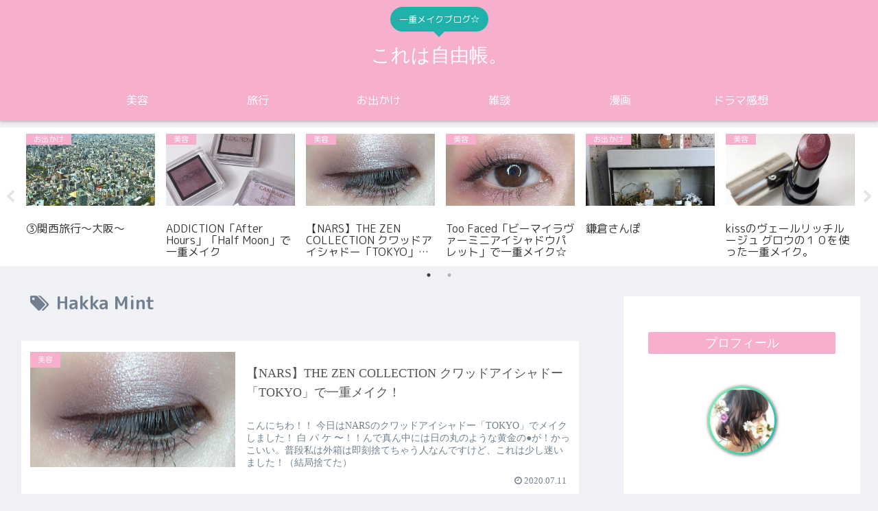

--- FILE ---
content_type: text/html; charset=utf-8
request_url: https://www.google.com/recaptcha/api2/aframe
body_size: 247
content:
<!DOCTYPE HTML><html><head><meta http-equiv="content-type" content="text/html; charset=UTF-8"></head><body><script nonce="q5M7d187EAwGcSUG5sSitw">/** Anti-fraud and anti-abuse applications only. See google.com/recaptcha */ try{var clients={'sodar':'https://pagead2.googlesyndication.com/pagead/sodar?'};window.addEventListener("message",function(a){try{if(a.source===window.parent){var b=JSON.parse(a.data);var c=clients[b['id']];if(c){var d=document.createElement('img');d.src=c+b['params']+'&rc='+(localStorage.getItem("rc::a")?sessionStorage.getItem("rc::b"):"");window.document.body.appendChild(d);sessionStorage.setItem("rc::e",parseInt(sessionStorage.getItem("rc::e")||0)+1);localStorage.setItem("rc::h",'1768755946831');}}}catch(b){}});window.parent.postMessage("_grecaptcha_ready", "*");}catch(b){}</script></body></html>

--- FILE ---
content_type: text/plain
request_url: https://www.google-analytics.com/j/collect?v=1&_v=j102&a=1009395549&t=pageview&_s=1&dl=https%3A%2F%2Fahiruhiyoko.com%2Ftag%2Fhakka-mint%2F&ul=en-us%40posix&dt=Hakka%20Mint%20%7C%20%E3%81%93%E3%82%8C%E3%81%AF%E8%87%AA%E7%94%B1%E5%B8%B3%E3%80%82&sr=1280x720&vp=1280x720&_u=IEBAAEABAAAAACAAI~&jid=1489179253&gjid=1047928501&cid=1164079561.1768755943&tid=UA-138952222-1&_gid=1474979389.1768755943&_r=1&_slc=1&z=1511494251
body_size: -450
content:
2,cG-Y5HF85ZCS1

--- FILE ---
content_type: application/javascript; charset=utf-8;
request_url: https://dalc.valuecommerce.com/app3?p=885821583&_s=https%3A%2F%2Fahiruhiyoko.com%2Ftag%2Fhakka-mint%2F&vf=iVBORw0KGgoAAAANSUhEUgAAAAMAAAADCAYAAABWKLW%2FAAAAMElEQVQYV2NkFGP4nxEuxNAw%2BR0Do%2BUZ5v%2FuFxYzdL2LZ2DczdX1P%2BDZJobzAkcYABPJD10ot0KHAAAAAElFTkSuQmCC
body_size: 1042
content:
vc_linkswitch_callback({"t":"696d12e9","r":"aW0S6QANFQYDgJymCooD7AqKBtS8PQ","ub":"aW0S6QAAOcwDgJymCooFuwqKC%2FA82g%3D%3D","vcid":"8Vk3kMTA0Rx56cfpGVgHsl6zeLy4wVBSddnA9zXC1XelalXjQ0j48A","vcpub":"0.857350","p":885821583,"paypaymall.yahoo.co.jp":{"a":"2821580","m":"2201292","g":"fad700048c","kaa":"2826625"},"www.amazon.co.jp":{"a":"2614000","m":"2366370","g":"1babac58ac","sp":"tag%3Dvc-22%26linkCode%3Dure"},"s":3459166,"approach.yahoo.co.jp":{"a":"2821580","m":"2201292","g":"fad700048c","kaa":"2826625"},"paypaystep.yahoo.co.jp":{"a":"2821580","m":"2201292","g":"fad700048c","kaa":"2826625"},"mini-shopping.yahoo.co.jp":{"a":"2821580","m":"2201292","g":"fad700048c","kaa":"2826625"},"shopping.geocities.jp":{"a":"2821580","m":"2201292","g":"fad700048c","kaa":"2826625"},"jalan.net":{"a":"2513343","m":"2130725","g":"5fcaa06d8c"},"tabelog.com":{"a":"2797472","m":"3366797","g":"afa209a88c"},"kap":885871161,"l":4,"shopping.yahoo.co.jp":{"a":"2821580","m":"2201292","g":"fad700048c","kaa":"2826625"}})